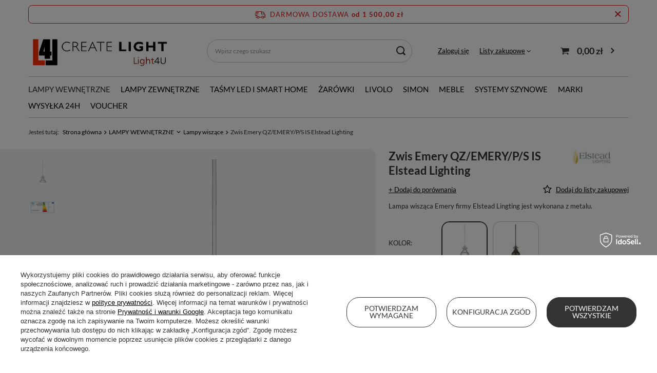

--- FILE ---
content_type: text/html; charset=utf-8
request_url: https://light4u.pl/ajax/projector.php?action=get&product=12934&size=uniw&get=sizeavailability,sizedelivery,sizeprices
body_size: 351
content:
{"sizeavailability":{"delivery_days":"12","delivery_date":"2026-02-02","days":"13","visible":"n","status_description":"Produkt szybko u Ciebie","status_gfx":"\/data\/lang\/pol\/available_graph\/graph_1_7.png","status":"order","minimum_stock_of_product":"1","shipping_time":{"days":"12","working_days":"8","hours":"0","minutes":"0","time":"2026-02-02 15:00","week_day":"1","week_amount":"1","today":"false"},"delay_time":{"days":"10","hours":"0","minutes":"0","time":"2026-01-31 07:53:40","week_day":"6","week_amount":"1","unknown_delivery_time":"false"}},"sizedelivery":{"undefined":"false","shipping":"20.00","shipping_formatted":"20,00 z\u0142","limitfree":"0.00","limitfree_formatted":"0,00 z\u0142","shipping_change":"20.00","shipping_change_formatted":"20,00 z\u0142","change_type":"up"},"sizeprices":{"value":"661.00","price_formatted":"661,00 z\u0142","price_net":"537.40","price_net_formatted":"537,40 z\u0142","vat":"23","worth":"661.00","worth_net":"537.40","worth_formatted":"661,00 z\u0142","worth_net_formatted":"537,40 z\u0142","basket_enable":"y","special_offer":"false","rebate_code_active":"n","priceformula_error":"false"}}

--- FILE ---
content_type: text/html; charset=utf-8
request_url: https://light4u.pl/ajax/hotspots.php?action=get-hotspots-html&zones-names=products_associated_zone1,products_associated_zone2,products_associated_zone3&components=products_associated_zone1,products_associated_zone2,products_associated_zone3&zones-types=projector,projector,projector&product=12934&products=
body_size: 1794
content:
{"products_associated_zone1":"\n<section id=\"products_associated_zone1\" class=\"hotspot mb-5 --list col-12\"><h2><span class=\"headline\"><span class=\"headline__name\">Wybrane dla Ciebie<\/span><\/span><\/h2><div class=\"products d-flex flex-wrap\"><div class=\"product col-12 px-0 py-1 py-md-2 mb-2 mb-md-0 d-flex\"><a class=\"product__icon d-flex justify-content-center align-items-center align-self-md-center p-1 m-0\" data-product-id=\"48411\" href=\"\/product-pol-48411-Lampa-wiszaca-Zundo-20-Old-Gold-ze-zlotym-stelazem-bialy-abazur-OPEN-DESIGN-HIGHLIGHTS.html?rec=101002101\" title=\"Lampa wisz\u0105ca Zundo 20 Old Gold ze z\u0142otym stela\u017cem, bia\u0142y aba\u017cur OPEN DESIGN HIGHLIGHTS\"><img src=\"\/gfx\/standards\/loader.gif?r=1724242713\" class=\"b-lazy\" data-src-small=\"hpeciai\/155eff1ee50b05cc6d06512b45027f6b\/pol_is_Lampa-wiszaca-Zundo-20-Old-Gold-ze-zlotym-stelazem-bialy-abazur-OPEN-DESIGN-HIGHLIGHTS-48411.png\" data-src=\"hpeciai\/9d6455ebbfd2535a69e299f48f7bc5b4\/pol_il_Lampa-wiszaca-Zundo-20-Old-Gold-ze-zlotym-stelazem-bialy-abazur-OPEN-DESIGN-HIGHLIGHTS-48411.png\" alt=\"Lampa wisz\u0105ca Zundo 20 Old Gold ze z\u0142otym stela\u017cem, bia\u0142y aba\u017cur OPEN DESIGN HIGHLIGHTS\"><\/a><div class=\"product__wrapper pl-2 d-flex flex-column flex-md-row align-items-md-center\"><h3><a class=\"product__name mb-1 mb-md-0\" href=\"\/product-pol-48411-Lampa-wiszaca-Zundo-20-Old-Gold-ze-zlotym-stelazem-bialy-abazur-OPEN-DESIGN-HIGHLIGHTS.html?rec=101002101\" title=\"Lampa wisz\u0105ca Zundo 20 Old Gold ze z\u0142otym stela\u017cem, bia\u0142y aba\u017cur OPEN DESIGN HIGHLIGHTS\">Lampa wisz\u0105ca Zundo 20 Old Gold ze z\u0142otym stela\u017cem, bia\u0142y aba\u017cur OPEN DESIGN HIGHLIGHTS<\/a><\/h3><div class=\"product__prices_wrapper d-md-flex flex-md-column align-items-md-end ml-md-auto --omnibus-new\"><div class=\"product__prices flex-md-row align-items-md-center\"><div class=\"product__price_wrapper\"><strong class=\"price\">799,00 z\u0142<span class=\"price_vat\"> brutto<\/span><span class=\"price_sellby\"><span class=\"price_sellby__sep\">\/<\/span><span class=\"price_sellby__sellby\" data-sellby=\"1\">1<\/span><span class=\"price_sellby__unit\">szt.<\/span><\/span><\/strong><\/div><\/div><\/div><a class=\"product__see d-none d-md-block\" href=\"\/product-pol-48411-Lampa-wiszaca-Zundo-20-Old-Gold-ze-zlotym-stelazem-bialy-abazur-OPEN-DESIGN-HIGHLIGHTS.html?rec=101002101\">\n\t\t\t\t\t\t\t\t\t\t\t\tZobacz\n\t\t\t\t\t\t\t\t\t\t\t<\/a><\/div><\/div><div class=\"product col-12 px-0 py-1 py-md-2 mb-2 mb-md-0 d-flex\"><a class=\"product__icon d-flex justify-content-center align-items-center align-self-md-center p-1 m-0\" data-product-id=\"19735\" href=\"\/product-pol-19735-Tasma-LED-line-SAMSUNG300-SMD5630-24V-biala-neutralna-6500K-1-metr.html?rec=101002102\" title=\"Ta\u015bma LED line  SAMSUNG300 SMD5630 24V bia\u0142a neutralna 6500K 1 metr\"><img src=\"\/gfx\/standards\/loader.gif?r=1724242713\" class=\"b-lazy\" data-src-small=\"hpeciai\/200eb27f2be218b53c6a14e759a4cb7c\/pol_is_19735-19735.jpg\" data-src=\"hpeciai\/4a0b4fd19eb3a032072d214f2befa496\/pol_il_19735-19735.jpg\" alt=\"Ta\u015bma LED line  SAMSUNG300 SMD5630 24V bia\u0142a neutralna 6500K 1 metr\"><\/a><div class=\"product__wrapper pl-2 d-flex flex-column flex-md-row align-items-md-center\"><h3><a class=\"product__name mb-1 mb-md-0\" href=\"\/product-pol-19735-Tasma-LED-line-SAMSUNG300-SMD5630-24V-biala-neutralna-6500K-1-metr.html?rec=101002102\" title=\"Ta\u015bma LED line  SAMSUNG300 SMD5630 24V bia\u0142a neutralna 6500K 1 metr\">Ta\u015bma LED line  SAMSUNG300 SMD5630 24V bia\u0142a neutralna 6500K 1 metr<\/a><\/h3><div class=\"product__prices_wrapper d-md-flex flex-md-column align-items-md-end ml-md-auto --omnibus-new\"><div class=\"product__prices flex-md-row align-items-md-center\"><div class=\"product__price_wrapper\"><strong class=\"price\">245,00 z\u0142<span class=\"price_vat\"> brutto<\/span><span class=\"price_sellby\"><span class=\"price_sellby__sep\">\/<\/span><span class=\"price_sellby__sellby\" data-sellby=\"5\">5<\/span><span class=\"price_sellby__unit\">metr\u00f3w<\/span><\/span><\/strong><\/div><\/div><\/div><a class=\"product__see d-none d-md-block\" href=\"\/product-pol-19735-Tasma-LED-line-SAMSUNG300-SMD5630-24V-biala-neutralna-6500K-1-metr.html?rec=101002102\">\n\t\t\t\t\t\t\t\t\t\t\t\tZobacz\n\t\t\t\t\t\t\t\t\t\t\t<\/a><\/div><\/div><div class=\"product col-12 px-0 py-1 py-md-2 mb-2 mb-md-0 d-flex\"><a class=\"product__icon d-flex justify-content-center align-items-center align-self-md-center p-1 m-0\" data-product-id=\"38075\" href=\"\/product-pol-38075-Tasma-300-SMD5050-24V-6500K-RGBW-19-2W-241680-LED-line-rolka-5m.html?rec=101002103\" title=\"Ta\u015bma 300 SMD5050 24V 6500K RGBW 19,2W 241680 LED line - rolka 5m\"><img src=\"\/gfx\/standards\/loader.gif?r=1724242713\" class=\"b-lazy\" data-src-small=\"hpeciai\/5dd3509d273261eebb29883eb0070f1f\/pol_is_38075-38075.jpg\" data-src=\"hpeciai\/6bbccbbfc3fbedd18ffd66dcdbbe731e\/pol_il_38075-38075.jpg\" alt=\"Ta\u015bma 300 SMD5050 24V 6500K RGBW 19,2W 241680 LED line - rolka 5m\"><\/a><div class=\"product__wrapper pl-2 d-flex flex-column flex-md-row align-items-md-center\"><h3><a class=\"product__name mb-1 mb-md-0\" href=\"\/product-pol-38075-Tasma-300-SMD5050-24V-6500K-RGBW-19-2W-241680-LED-line-rolka-5m.html?rec=101002103\" title=\"Ta\u015bma 300 SMD5050 24V 6500K RGBW 19,2W 241680 LED line - rolka 5m\">Ta\u015bma 300 SMD5050 24V 6500K RGBW 19,2W 241680 LED line - rolka 5m<\/a><\/h3><div class=\"product__prices_wrapper d-md-flex flex-md-column align-items-md-end ml-md-auto --omnibus-new\"><div class=\"product__prices flex-md-row align-items-md-center\"><div class=\"product__price_wrapper\"><strong class=\"price\">255,30 z\u0142<span class=\"price_vat\"> brutto<\/span><span class=\"price_sellby\"><span class=\"price_sellby__sep\">\/<\/span><span class=\"price_sellby__sellby\" data-sellby=\"1\">1<\/span><span class=\"price_sellby__unit\">szt.<\/span><\/span><\/strong><\/div><\/div><\/div><a class=\"product__see d-none d-md-block\" href=\"\/product-pol-38075-Tasma-300-SMD5050-24V-6500K-RGBW-19-2W-241680-LED-line-rolka-5m.html?rec=101002103\">\n\t\t\t\t\t\t\t\t\t\t\t\tZobacz\n\t\t\t\t\t\t\t\t\t\t\t<\/a><\/div><\/div><div class=\"product col-12 px-0 py-1 py-md-2 mb-2 mb-md-0 d-flex\"><a class=\"product__icon d-flex justify-content-center align-items-center align-self-md-center p-1 m-0\" data-product-id=\"20521\" href=\"\/product-pol-20521-Lampa-wiszaca-Orlando-Cosmo-Light-P06441CH.html?rec=101002104\" title=\"Lampa wisz\u0105ca Orlando Cosmo Light P06441CH\"><img src=\"\/gfx\/standards\/loader.gif?r=1724242713\" class=\"b-lazy\" data-src-small=\"hpeciai\/ae2a5f115ea78e3b63265eaa52c6c811\/pol_is_20521-20521.jpg\" data-src=\"hpeciai\/55ba68c4afdd4cfe3c0ecc0a2e8226ec\/pol_il_20521-20521.jpg\" alt=\"Lampa wisz\u0105ca Orlando Cosmo Light P06441CH\"><\/a><div class=\"product__wrapper pl-2 d-flex flex-column flex-md-row align-items-md-center\"><h3><a class=\"product__name mb-1 mb-md-0\" href=\"\/product-pol-20521-Lampa-wiszaca-Orlando-Cosmo-Light-P06441CH.html?rec=101002104\" title=\"Lampa wisz\u0105ca Orlando Cosmo Light P06441CH\">Lampa wisz\u0105ca Orlando Cosmo Light P06441CH<\/a><\/h3><div class=\"product__prices_wrapper d-md-flex flex-md-column align-items-md-end ml-md-auto --omnibus-new\"><div class=\"product__prices flex-md-row align-items-md-center\"><div class=\"product__price_wrapper\"><strong class=\"price\">1 800,00 z\u0142<span class=\"price_vat\"> brutto<\/span><span class=\"price_sellby\"><span class=\"price_sellby__sep\">\/<\/span><span class=\"price_sellby__sellby\" data-sellby=\"1\">1<\/span><span class=\"price_sellby__unit\">szt.<\/span><\/span><\/strong><\/div><\/div><\/div><a class=\"product__see d-none d-md-block\" href=\"\/product-pol-20521-Lampa-wiszaca-Orlando-Cosmo-Light-P06441CH.html?rec=101002104\">\n\t\t\t\t\t\t\t\t\t\t\t\tZobacz\n\t\t\t\t\t\t\t\t\t\t\t<\/a><\/div><\/div><\/div><\/section>\n","products_associated_zone2":"\n<section id=\"products_associated_zone2\" class=\"hotspot mb-5 --slider col-12 p-0\"><h2><span class=\"headline\"><span class=\"headline__name\">Polecane<\/span><\/span><\/h2><div class=\"products d-flex flex-wrap justify-content-center\"><div class=\"product col-lg-2 col-sm-3 py-3\"><a class=\"product__icon d-flex justify-content-center align-items-center\" data-product-id=\"37379\" href=\"\/product-pol-37379-Lampa-wiszaca-Antic-MOD302PL-01W-Maytoni.html?rec=101805201\" title=\"Lampa wisz\u0105ca Antic MOD302PL-01W Maytoni\"><img src=\"\/gfx\/standards\/loader.gif?r=1724242713\" class=\"b-lazy\" data-src-small=\"hpeciai\/650b4199c385a911607f722711be1026\/pol_is_Lampa-wiszaca-Antic-MOD302PL-01W-Maytoni-37379.png\" data-src=\"hpeciai\/9b0c5b8a9fcfeaaba250472c55ee3cb8\/pol_il_Lampa-wiszaca-Antic-MOD302PL-01W-Maytoni-37379.png\" alt=\"Lampa wisz\u0105ca Antic MOD302PL-01W Maytoni\"><\/a><h3><a class=\"product__name\" href=\"\/product-pol-37379-Lampa-wiszaca-Antic-MOD302PL-01W-Maytoni.html?rec=101805201\" title=\"Lampa wisz\u0105ca Antic MOD302PL-01W Maytoni\">Lampa wisz\u0105ca Antic MOD302PL-01W Maytoni<\/a><\/h3><div class=\"product__prices --omnibus-new\"><strong class=\"price\">572,00 z\u0142<span class=\"price_vat\"> brutto<\/span><span class=\"price_sellby\"><span class=\"price_sellby__sep\">\/<\/span><span class=\"price_sellby__sellby\" data-sellby=\"1\">1<\/span><span class=\"price_sellby__unit\">szt.<\/span><\/span><\/strong><\/div><\/div><div class=\"product col-lg-2 col-sm-3 py-3\"><a class=\"product__icon d-flex justify-content-center align-items-center\" data-product-id=\"43850\" href=\"\/product-pol-43850-TELMA-50-bialy_zloty-lampa-wiszaca-32022.html?rec=101805202\" title=\"TELMA 50 bia\u0142y_z\u0142oty lampa wisz\u0105ca 32022\"><img src=\"\/gfx\/standards\/loader.gif?r=1724242713\" class=\"b-lazy\" data-src-small=\"hpeciai\/e43e53d5ad179499299b1c225a6ef4a7\/pol_is_TELMA-50-bialy_zloty-lampa-wiszaca-32022-43850.png\" data-src=\"hpeciai\/e2aa55e841ec2003cbba1cf5160e2661\/pol_il_TELMA-50-bialy_zloty-lampa-wiszaca-32022-43850.png\" alt=\"TELMA 50 bia\u0142y_z\u0142oty lampa wisz\u0105ca 32022\"><\/a><h3><a class=\"product__name\" href=\"\/product-pol-43850-TELMA-50-bialy_zloty-lampa-wiszaca-32022.html?rec=101805202\" title=\"TELMA 50 bia\u0142y_z\u0142oty lampa wisz\u0105ca 32022\">TELMA 50 bia\u0142y_z\u0142oty lampa wisz\u0105ca 32022<\/a><\/h3><div class=\"product__prices --omnibus-new\"><strong class=\"price\">930,00 z\u0142<span class=\"price_vat\"> brutto<\/span><span class=\"price_sellby\"><span class=\"price_sellby__sep\">\/<\/span><span class=\"price_sellby__sellby\" data-sellby=\"1\">1<\/span><span class=\"price_sellby__unit\">szt.<\/span><\/span><\/strong><\/div><\/div><div class=\"product col-lg-2 col-sm-3 py-3\"><a class=\"product__icon d-flex justify-content-center align-items-center\" data-product-id=\"42326\" href=\"\/product-pol-42326-Lampa-wiszaca-GELATO-4-Emibig.html?rec=101805203\" title=\"Lampa wisz\u0105ca GELATO 4 Emibig\"><img src=\"\/gfx\/standards\/loader.gif?r=1724242713\" class=\"b-lazy\" data-src-small=\"hpeciai\/8d3b75bb82801cdcd2772d6c517e5b9b\/pol_is_Lampa-wiszaca-GELATO-4-Emibig-42326.png\" data-src=\"hpeciai\/f27d1809a7929526e8b37435f96a4c05\/pol_il_Lampa-wiszaca-GELATO-4-Emibig-42326.png\" alt=\"Lampa wisz\u0105ca GELATO 4 Emibig\"><\/a><h3><a class=\"product__name\" href=\"\/product-pol-42326-Lampa-wiszaca-GELATO-4-Emibig.html?rec=101805203\" title=\"Lampa wisz\u0105ca GELATO 4 Emibig\">Lampa wisz\u0105ca GELATO 4 Emibig<\/a><\/h3><div class=\"product__prices --omnibus-new\"><strong class=\"price\">569,00 z\u0142<span class=\"price_vat\"> brutto<\/span><span class=\"price_sellby\"><span class=\"price_sellby__sep\">\/<\/span><span class=\"price_sellby__sellby\" data-sellby=\"1\">1<\/span><span class=\"price_sellby__unit\">szt.<\/span><\/span><\/strong><\/div><\/div><div class=\"product col-lg-2 col-sm-3 py-3\"><a class=\"product__icon d-flex justify-content-center align-items-center\" data-product-id=\"48215\" href=\"\/product-pol-48215-Lampa-wiszaca-no-O-Platynowa-Shilo.html?rec=101805204\" title=\"Lampa wisz\u0105ca no. O Platynowa Shilo \"><img src=\"\/gfx\/standards\/loader.gif?r=1724242713\" class=\"b-lazy\" data-src-small=\"hpeciai\/8f732a716afea2fbf34e90f28d5a9d58\/pol_is_Lampa-wiszaca-no-O-Platynowa-Shilo-48215.png\" data-src=\"hpeciai\/2f56caf780a0f5c0749170382308fcf6\/pol_il_Lampa-wiszaca-no-O-Platynowa-Shilo-48215.png\" alt=\"Lampa wisz\u0105ca no. O Platynowa Shilo \"><\/a><h3><a class=\"product__name\" href=\"\/product-pol-48215-Lampa-wiszaca-no-O-Platynowa-Shilo.html?rec=101805204\" title=\"Lampa wisz\u0105ca no. O Platynowa Shilo \">Lampa wisz\u0105ca no. O Platynowa Shilo <\/a><\/h3><div class=\"product__prices --omnibus-new\"><strong class=\"price\">315,00 z\u0142<span class=\"price_vat\"> brutto<\/span><span class=\"price_sellby\"><span class=\"price_sellby__sep\">\/<\/span><span class=\"price_sellby__sellby\" data-sellby=\"1\">1<\/span><span class=\"price_sellby__unit\">szt.<\/span><\/span><\/strong><\/div><\/div><\/div><\/section>\n","products_associated_zone3":""}